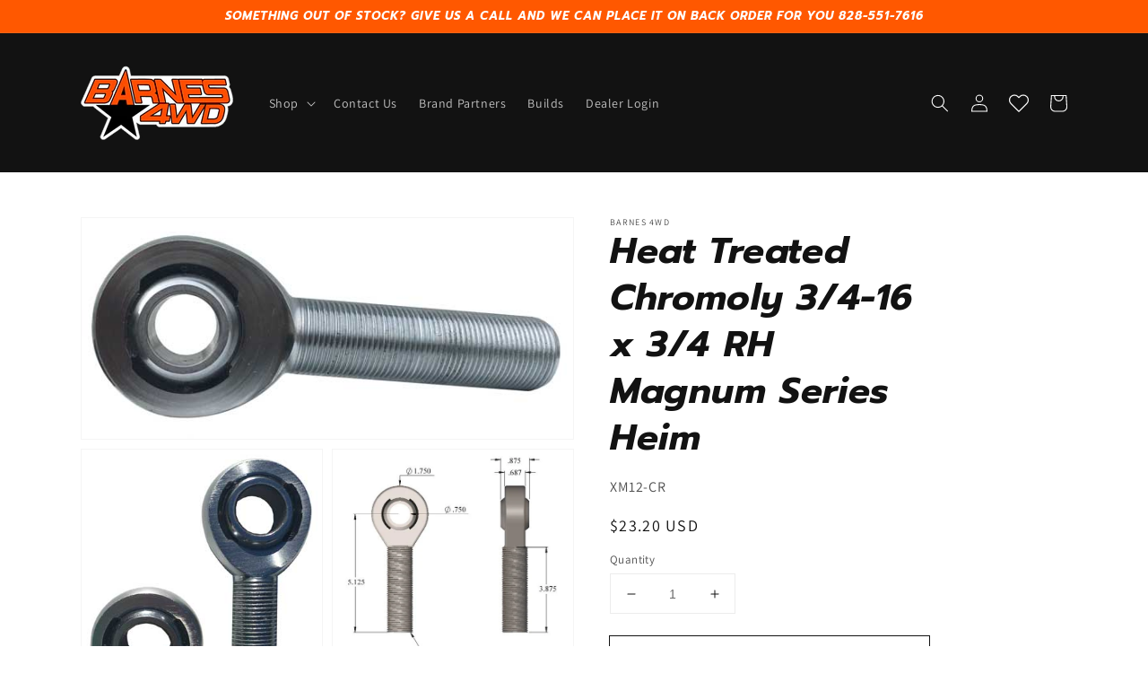

--- FILE ---
content_type: text/javascript; charset=utf-8
request_url: https://barnes4wd.com/products/heat-treated-chromoly-3-4-16-x-3-4-rh-magnum-series-heim.js
body_size: 744
content:
{"id":7582096425176,"title":"Heat Treated Chromoly 3\/4-16 x 3\/4 RH Magnum Series Heim","handle":"heat-treated-chromoly-3-4-16-x-3-4-rh-magnum-series-heim","description":"\u003cdiv\u003e\u003cspan style=\"background-color: rgb(255, 255, 255);\"\u003e\u003cspan style='font-size: 12px; font-family: \"Open Sans\", sans-serif; color: rgb(56, 55, 51);'\u003eIf you’re looking for maximum strength, durability, longevity, versatility, with an extended shank choose our magnum series heat-treated chromoly 3\/4\" heim joint. Built to withstand heavy abuse from rocks and obstacles on the trail, our 3\/4\" magnum heim joint is available at the most affordable price on the market.\u003c\/span\u003e\u003c\/span\u003e\u003c\/div\u003e\u003cspan style='color: rgb(56, 55, 51); font-family: \"Open Sans\", sans-serif; font-size: 12px; background-color: rgb(255, 255, 255);'\u003e\u003cdiv\u003e\u003cspan style='color: rgb(56, 55, 51); font-family: \"Open Sans\", sans-serif; font-size: 12px; background-color: rgb(255, 255, 255);'\u003e\u003cbr\u003e\u003c\/span\u003e\u003c\/div\u003e\n\u003cdiv\u003e\u003cspan style='color: rgb(56, 55, 51); font-family: \"Open Sans\", sans-serif; font-size: 12px; background-color: rgb(255, 255, 255);'\u003e\u003cbr\u003e\u003c\/span\u003e\u003c\/div\u003e\n\u003cdiv\u003e\u003cspan style='color: rgb(56, 55, 51); font-family: \"Open Sans\", sans-serif; font-size: 12px; background-color: rgb(255, 255, 255);'\u003e\u003cbr\u003e\u003c\/span\u003e\u003c\/div\u003e\n\u003cdiv\u003e\u003cspan style='color: rgb(56, 55, 51); font-family: \"Open Sans\", sans-serif; font-size: 12px; background-color: rgb(255, 255, 255);'\u003e\u003cbr\u003e\u003c\/span\u003e\u003c\/div\u003e\n\u003cbr\u003e\u003c\/span\u003e                       ","published_at":"2022-01-18T04:50:02-05:00","created_at":"2022-01-18T04:50:02-05:00","vendor":"Barnes 4WD","type":"","tags":["3\/4-16 X 3\/4 MAGNUM SERIES HEIM","Magnum Series Heims","Suspension Joints"],"price":2320,"price_min":2320,"price_max":2320,"available":true,"price_varies":false,"compare_at_price":null,"compare_at_price_min":0,"compare_at_price_max":0,"compare_at_price_varies":false,"variants":[{"id":42399851118808,"title":"Default Title","option1":"Default Title","option2":null,"option3":null,"sku":"XM12-CR","requires_shipping":true,"taxable":true,"featured_image":null,"available":true,"name":"Heat Treated Chromoly 3\/4-16 x 3\/4 RH Magnum Series Heim","public_title":null,"options":["Default Title"],"price":2320,"weight":386,"compare_at_price":null,"inventory_management":"shopify","barcode":null,"quantity_rule":{"min":1,"max":null,"increment":1},"quantity_price_breaks":[],"requires_selling_plan":false,"selling_plan_allocations":[]}],"images":["\/\/cdn.shopify.com\/s\/files\/1\/0616\/3752\/5720\/products\/125-long-shank-side-view_f23a66dc-2f08-4291-ac8c-50138d3ca8dd.jpg?v=1652171300","\/\/cdn.shopify.com\/s\/files\/1\/0616\/3752\/5720\/products\/75x75-long-vs-regular-shank.jpg?v=1652171300","\/\/cdn.shopify.com\/s\/files\/1\/0616\/3752\/5720\/products\/75-long-shank-dimensions.jpg?v=1652171300"],"featured_image":"\/\/cdn.shopify.com\/s\/files\/1\/0616\/3752\/5720\/products\/125-long-shank-side-view_f23a66dc-2f08-4291-ac8c-50138d3ca8dd.jpg?v=1652171300","options":[{"name":"Title","position":1,"values":["Default Title"]}],"url":"\/products\/heat-treated-chromoly-3-4-16-x-3-4-rh-magnum-series-heim","media":[{"alt":"3\/4-16 x3\/4 Extended Thread ","id":30032954392792,"position":1,"preview_image":{"aspect_ratio":2.23,"height":269,"width":600,"src":"https:\/\/cdn.shopify.com\/s\/files\/1\/0616\/3752\/5720\/products\/125-long-shank-side-view_f23a66dc-2f08-4291-ac8c-50138d3ca8dd.jpg?v=1652171300"},"aspect_ratio":2.23,"height":269,"media_type":"image","src":"https:\/\/cdn.shopify.com\/s\/files\/1\/0616\/3752\/5720\/products\/125-long-shank-side-view_f23a66dc-2f08-4291-ac8c-50138d3ca8dd.jpg?v=1652171300","width":600},{"alt":".75 regular thread length heim compared to long shank ","id":30032954425560,"position":2,"preview_image":{"aspect_ratio":0.625,"height":600,"width":375,"src":"https:\/\/cdn.shopify.com\/s\/files\/1\/0616\/3752\/5720\/products\/75x75-long-vs-regular-shank.jpg?v=1652171300"},"aspect_ratio":0.625,"height":600,"media_type":"image","src":"https:\/\/cdn.shopify.com\/s\/files\/1\/0616\/3752\/5720\/products\/75x75-long-vs-regular-shank.jpg?v=1652171300","width":375},{"alt":".75 Extended Thread Dimensions","id":30032954458328,"position":3,"preview_image":{"aspect_ratio":1.113,"height":539,"width":600,"src":"https:\/\/cdn.shopify.com\/s\/files\/1\/0616\/3752\/5720\/products\/75-long-shank-dimensions.jpg?v=1652171300"},"aspect_ratio":1.113,"height":539,"media_type":"image","src":"https:\/\/cdn.shopify.com\/s\/files\/1\/0616\/3752\/5720\/products\/75-long-shank-dimensions.jpg?v=1652171300","width":600}],"requires_selling_plan":false,"selling_plan_groups":[]}